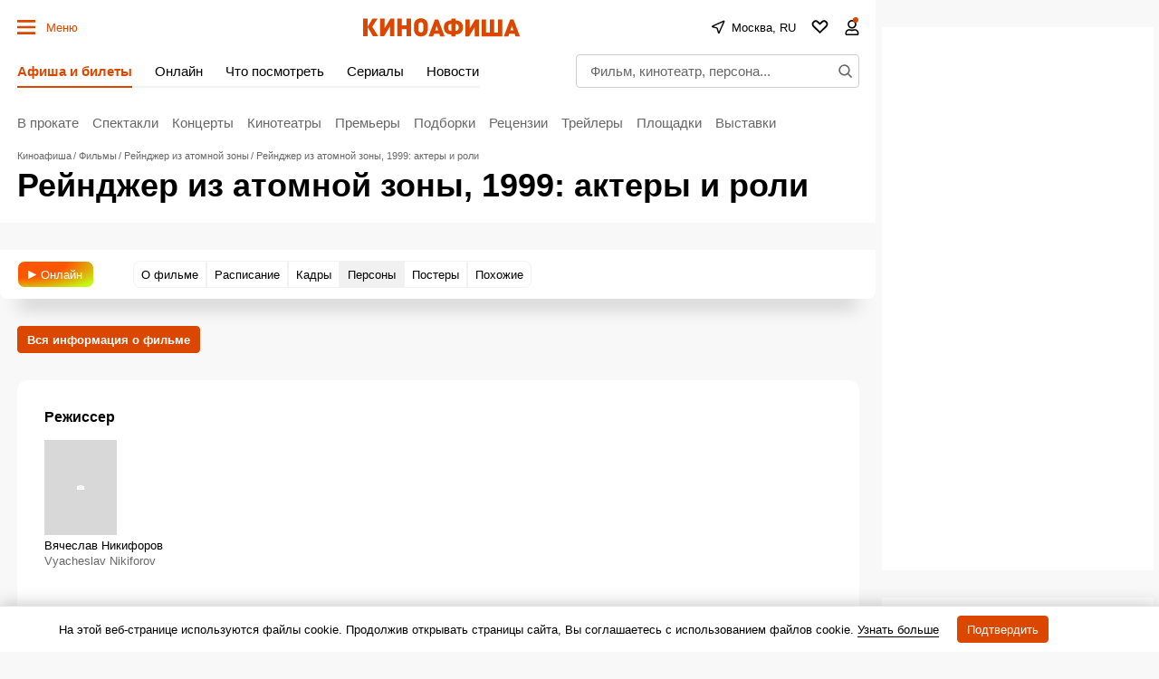

--- FILE ---
content_type: application/javascript; charset=utf-8
request_url: https://fundingchoicesmessages.google.com/f/AGSKWxWp9iCTDutNDO5u5b4Eyf9j-hpoPDbNPtSciHjEZOypzWwN4gAeaaI-dgLx3qo4anjNZWvycV97pqrkLzVeYjCaDffsHhE4gPJdes8-Ut3_1oRE35Fuc4I280DCjBXdWctI0GcBKhSZuQIRuyMbA8kE3RtZaESfgivr6fdcVMxI9LYiMcfKHMqkfaEp/_.asp?coad/advideo./GoogleAd300./bottom728x90./scaradcontrol.
body_size: -1285
content:
window['83c4c7a3-3916-4b41-956a-f0e13292cb83'] = true;

--- FILE ---
content_type: application/javascript; charset=utf8
request_url: https://static.kinoafisha.info/static/assets/js/plugins/scrolling.js?2
body_size: 1099
content:
/**
 * По сути обыкновенный горизонтальный скролл. Просто делаем нулевой высоты стилями, добавляем стрелочки
 * @param {HTMLElement} wrapper Верхний тег в разметке
 */
const scrolling = function(wrapper){
    const ACTIVE_CLASS = '';
    const OFFSET = .5;

    /**
     * Верхний тег в разметке
     * @type {HTMLElement} wrapper
     */
    let wrapperTag;

    /**
     * прокручиваемый элемент
     * @type {HTMLElement}
     */
    let frameTag;

    /**
     * Левая стрелочка
     * @type {HTMLElement}
     */
    let btnLeft;

    /**
     * Правая стрелочка
     * @type {HTMLElement}
     */
    let btnRight;

    /**
     * Тег с разметкой, необходимой для модуля
     */
    let templateTag;

    /**
     * Активен скролл или нет
     * @type {boolean}
     */
    let isActive = false;

    /**
     * Вставлена ли разметка (стрелочки) в разметку
     * @type {boolean}
     */
    let isLayout = false;

    /**
     * Добавляем разметку
     */
    const addLayout = function () {
        if(isLayout) return;
        isLayout = true;
        const templateTag = wrapperTag.querySelector('[data-scrolling-layout]');
        const templateContent = templateTag.content;
        btnLeft = templateContent.querySelector('[data-scrolling-btn="left"]');
        btnRight = templateContent.querySelector('[data-scrolling-btn="right"]');
        btnLeft.addEventListener('pointerdown', scrollTo);
        btnRight.addEventListener('pointerdown', scrollTo);
        wrapperTag.replaceChild(templateContent, templateTag);
    }

    /**
     * Скролим блок
     */
    const scrollTo = function(event){
        let requestId;
        const startPosition = frameTag.scrollLeft;
        const offset = event.target === btnLeft ? -OFFSET : OFFSET;
        const startTime = performance.now();
        const stop = function(){
            cancelAnimationFrame(requestId);
        }
        const scroll = function(time){
            let x = startPosition + offset*(time - startTime);
            frameTag.scrollTo(x, 0);
            requestId = requestAnimationFrame(scroll);
        }

        //
        document.body.addEventListener('pointerup', stop, {once: true});
        scroll(performance.now());
    }

    /**
     * Применяем стрелочки, навешиваем события, делаем видимыми
     */
    const run = function () {
        if(isActive) return;
        isActive = true;
        addLayout();
    }


    /**
     * Дисаблим стрелочки
     */
    const stop = function () {
        if(!isActive) return;
        isActive = false;
    }

    const destroy = function () {
        btnLeft.removeEventListener('pointerdown', scrollTo);
        btnRight.removeEventListener('pointerdown', scrollTo);
    }

    /**
     * Проверяем, переполнился ли контент, то есть нужны ли стрелочки или нет
     */
    const check = function () {
        const scrollWidth = frameTag.scrollWidth;
        const width =  frameTag.getBoundingClientRect().width;
        if(scrollWidth > width) run();
        else stop();
    }

    //
    wrapperTag = wrapper;
    frameTag = wrapper.querySelector('[data-scrolling-frame]');
    check();
    return {
        destroy: destroy,
    };
}

export {scrolling};
